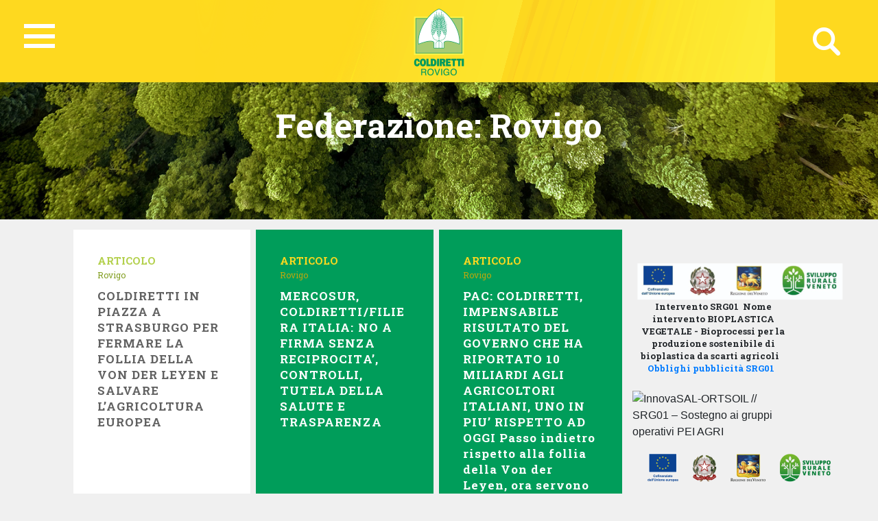

--- FILE ---
content_type: text/html; charset=UTF-8
request_url: https://rovigo.coldiretti.it/federazioni/rovigo/
body_size: 66561
content:
<!DOCTYPE HTML>
<html>
<head>
	    <title>Coldiretti - ROVIGO</title>
    <meta charset="utf-8">
    <meta name="description" content="Coltiviamo un grande amore. L&#039;Italia">
    <meta http-equiv="X-UA-Compatible" content="IE=edge">
    <meta name="viewport" content="width=device-width, initial-scale=1, shrink-to-fit=no">
			
	<!-- Global site tag (gtag.js) - Google Analytics -->
	<script async src="https://www.googletagmanager.com/gtag/js?id=UA-3864463-54"></script>
	<script>
	  window.dataLayer = window.dataLayer || [];
	  function gtag(){dataLayer.push(arguments);}
	  gtag('js', new Date());

	  gtag('config', 'UA-3864463-54');
	</script>

    <meta name='robots' content='index, follow, max-image-preview:large, max-snippet:-1, max-video-preview:-1' />

	<!-- This site is optimized with the Yoast SEO plugin v18.5 - https://yoast.com/wordpress/plugins/seo/ -->
	<link rel="canonical" href="https://rovigo.coldiretti.it/federazioni/rovigo/" />
	<link rel="next" href="https://rovigo.coldiretti.it/federazioni/rovigo/page/2/" />
	<meta property="og:locale" content="it_IT" />
	<meta property="og:type" content="article" />
	<meta property="og:title" content="Rovigo Archives - Veneto Coldiretti" />
	<meta property="og:url" content="https://rovigo.coldiretti.it/federazioni/rovigo/" />
	<meta property="og:site_name" content="Veneto Coldiretti" />
	<meta name="twitter:card" content="summary_large_image" />
	<script type="application/ld+json" class="yoast-schema-graph">{"@context":"https://schema.org","@graph":[{"@type":"WebSite","@id":"https://veneto.coldiretti.it/#website","url":"https://veneto.coldiretti.it/","name":"Veneto Coldiretti","description":"Coltiviamo un grande amore. L&#039;Italia","potentialAction":[{"@type":"SearchAction","target":{"@type":"EntryPoint","urlTemplate":"https://veneto.coldiretti.it/?s={search_term_string}"},"query-input":"required name=search_term_string"}],"inLanguage":"it-IT"},{"@type":"CollectionPage","@id":"https://rovigo.coldiretti.it/federazioni/rovigo/#webpage","url":"https://rovigo.coldiretti.it/federazioni/rovigo/","name":"Rovigo Archives - Veneto Coldiretti","isPartOf":{"@id":"https://veneto.coldiretti.it/#website"},"breadcrumb":{"@id":"https://rovigo.coldiretti.it/federazioni/rovigo/#breadcrumb"},"inLanguage":"it-IT","potentialAction":[{"@type":"ReadAction","target":["https://rovigo.coldiretti.it/federazioni/rovigo/"]}]},{"@type":"BreadcrumbList","@id":"https://rovigo.coldiretti.it/federazioni/rovigo/#breadcrumb","itemListElement":[{"@type":"ListItem","position":1,"name":"Home","item":"https://padova.coldiretti.it/"},{"@type":"ListItem","position":2,"name":"Rovigo"}]}]}</script>
	<!-- / Yoast SEO plugin. -->


<link rel='dns-prefetch' href='//s.w.org' />
<link rel="alternate" type="application/rss+xml" title="Feed Veneto Coldiretti &raquo; Rovigo Federazione" href="https://rovigo.coldiretti.it/federazioni/rovigo/feed/" />
<script type="text/javascript">
window._wpemojiSettings = {"baseUrl":"https:\/\/s.w.org\/images\/core\/emoji\/13.1.0\/72x72\/","ext":".png","svgUrl":"https:\/\/s.w.org\/images\/core\/emoji\/13.1.0\/svg\/","svgExt":".svg","source":{"concatemoji":"https:\/\/rovigo.coldiretti.it\/wp-includes\/js\/wp-emoji-release.min.js?ver=5.9.2"}};
/*! This file is auto-generated */
!function(e,a,t){var n,r,o,i=a.createElement("canvas"),p=i.getContext&&i.getContext("2d");function s(e,t){var a=String.fromCharCode;p.clearRect(0,0,i.width,i.height),p.fillText(a.apply(this,e),0,0);e=i.toDataURL();return p.clearRect(0,0,i.width,i.height),p.fillText(a.apply(this,t),0,0),e===i.toDataURL()}function c(e){var t=a.createElement("script");t.src=e,t.defer=t.type="text/javascript",a.getElementsByTagName("head")[0].appendChild(t)}for(o=Array("flag","emoji"),t.supports={everything:!0,everythingExceptFlag:!0},r=0;r<o.length;r++)t.supports[o[r]]=function(e){if(!p||!p.fillText)return!1;switch(p.textBaseline="top",p.font="600 32px Arial",e){case"flag":return s([127987,65039,8205,9895,65039],[127987,65039,8203,9895,65039])?!1:!s([55356,56826,55356,56819],[55356,56826,8203,55356,56819])&&!s([55356,57332,56128,56423,56128,56418,56128,56421,56128,56430,56128,56423,56128,56447],[55356,57332,8203,56128,56423,8203,56128,56418,8203,56128,56421,8203,56128,56430,8203,56128,56423,8203,56128,56447]);case"emoji":return!s([10084,65039,8205,55357,56613],[10084,65039,8203,55357,56613])}return!1}(o[r]),t.supports.everything=t.supports.everything&&t.supports[o[r]],"flag"!==o[r]&&(t.supports.everythingExceptFlag=t.supports.everythingExceptFlag&&t.supports[o[r]]);t.supports.everythingExceptFlag=t.supports.everythingExceptFlag&&!t.supports.flag,t.DOMReady=!1,t.readyCallback=function(){t.DOMReady=!0},t.supports.everything||(n=function(){t.readyCallback()},a.addEventListener?(a.addEventListener("DOMContentLoaded",n,!1),e.addEventListener("load",n,!1)):(e.attachEvent("onload",n),a.attachEvent("onreadystatechange",function(){"complete"===a.readyState&&t.readyCallback()})),(n=t.source||{}).concatemoji?c(n.concatemoji):n.wpemoji&&n.twemoji&&(c(n.twemoji),c(n.wpemoji)))}(window,document,window._wpemojiSettings);
</script>
<style type="text/css">
img.wp-smiley,
img.emoji {
	display: inline !important;
	border: none !important;
	box-shadow: none !important;
	height: 1em !important;
	width: 1em !important;
	margin: 0 0.07em !important;
	vertical-align: -0.1em !important;
	background: none !important;
	padding: 0 !important;
}
</style>
	<link rel='stylesheet' id='sbi_styles-css'  href='https://veneto.coldiretti.it/wp-content/plugins/instagram-feed/css/sbi-styles.min.css?ver=6.0.4' type='text/css' media='all' />
<link rel='stylesheet' id='wp-block-library-css'  href='https://rovigo.coldiretti.it/wp-includes/css/dist/block-library/style.min.css?ver=5.9.2' type='text/css' media='all' />
<style id='global-styles-inline-css' type='text/css'>
body{--wp--preset--color--black: #000000;--wp--preset--color--cyan-bluish-gray: #abb8c3;--wp--preset--color--white: #ffffff;--wp--preset--color--pale-pink: #f78da7;--wp--preset--color--vivid-red: #cf2e2e;--wp--preset--color--luminous-vivid-orange: #ff6900;--wp--preset--color--luminous-vivid-amber: #fcb900;--wp--preset--color--light-green-cyan: #7bdcb5;--wp--preset--color--vivid-green-cyan: #00d084;--wp--preset--color--pale-cyan-blue: #8ed1fc;--wp--preset--color--vivid-cyan-blue: #0693e3;--wp--preset--color--vivid-purple: #9b51e0;--wp--preset--gradient--vivid-cyan-blue-to-vivid-purple: linear-gradient(135deg,rgba(6,147,227,1) 0%,rgb(155,81,224) 100%);--wp--preset--gradient--light-green-cyan-to-vivid-green-cyan: linear-gradient(135deg,rgb(122,220,180) 0%,rgb(0,208,130) 100%);--wp--preset--gradient--luminous-vivid-amber-to-luminous-vivid-orange: linear-gradient(135deg,rgba(252,185,0,1) 0%,rgba(255,105,0,1) 100%);--wp--preset--gradient--luminous-vivid-orange-to-vivid-red: linear-gradient(135deg,rgba(255,105,0,1) 0%,rgb(207,46,46) 100%);--wp--preset--gradient--very-light-gray-to-cyan-bluish-gray: linear-gradient(135deg,rgb(238,238,238) 0%,rgb(169,184,195) 100%);--wp--preset--gradient--cool-to-warm-spectrum: linear-gradient(135deg,rgb(74,234,220) 0%,rgb(151,120,209) 20%,rgb(207,42,186) 40%,rgb(238,44,130) 60%,rgb(251,105,98) 80%,rgb(254,248,76) 100%);--wp--preset--gradient--blush-light-purple: linear-gradient(135deg,rgb(255,206,236) 0%,rgb(152,150,240) 100%);--wp--preset--gradient--blush-bordeaux: linear-gradient(135deg,rgb(254,205,165) 0%,rgb(254,45,45) 50%,rgb(107,0,62) 100%);--wp--preset--gradient--luminous-dusk: linear-gradient(135deg,rgb(255,203,112) 0%,rgb(199,81,192) 50%,rgb(65,88,208) 100%);--wp--preset--gradient--pale-ocean: linear-gradient(135deg,rgb(255,245,203) 0%,rgb(182,227,212) 50%,rgb(51,167,181) 100%);--wp--preset--gradient--electric-grass: linear-gradient(135deg,rgb(202,248,128) 0%,rgb(113,206,126) 100%);--wp--preset--gradient--midnight: linear-gradient(135deg,rgb(2,3,129) 0%,rgb(40,116,252) 100%);--wp--preset--duotone--dark-grayscale: url('#wp-duotone-dark-grayscale');--wp--preset--duotone--grayscale: url('#wp-duotone-grayscale');--wp--preset--duotone--purple-yellow: url('#wp-duotone-purple-yellow');--wp--preset--duotone--blue-red: url('#wp-duotone-blue-red');--wp--preset--duotone--midnight: url('#wp-duotone-midnight');--wp--preset--duotone--magenta-yellow: url('#wp-duotone-magenta-yellow');--wp--preset--duotone--purple-green: url('#wp-duotone-purple-green');--wp--preset--duotone--blue-orange: url('#wp-duotone-blue-orange');--wp--preset--font-size--small: 13px;--wp--preset--font-size--medium: 20px;--wp--preset--font-size--large: 36px;--wp--preset--font-size--x-large: 42px;}.has-black-color{color: var(--wp--preset--color--black) !important;}.has-cyan-bluish-gray-color{color: var(--wp--preset--color--cyan-bluish-gray) !important;}.has-white-color{color: var(--wp--preset--color--white) !important;}.has-pale-pink-color{color: var(--wp--preset--color--pale-pink) !important;}.has-vivid-red-color{color: var(--wp--preset--color--vivid-red) !important;}.has-luminous-vivid-orange-color{color: var(--wp--preset--color--luminous-vivid-orange) !important;}.has-luminous-vivid-amber-color{color: var(--wp--preset--color--luminous-vivid-amber) !important;}.has-light-green-cyan-color{color: var(--wp--preset--color--light-green-cyan) !important;}.has-vivid-green-cyan-color{color: var(--wp--preset--color--vivid-green-cyan) !important;}.has-pale-cyan-blue-color{color: var(--wp--preset--color--pale-cyan-blue) !important;}.has-vivid-cyan-blue-color{color: var(--wp--preset--color--vivid-cyan-blue) !important;}.has-vivid-purple-color{color: var(--wp--preset--color--vivid-purple) !important;}.has-black-background-color{background-color: var(--wp--preset--color--black) !important;}.has-cyan-bluish-gray-background-color{background-color: var(--wp--preset--color--cyan-bluish-gray) !important;}.has-white-background-color{background-color: var(--wp--preset--color--white) !important;}.has-pale-pink-background-color{background-color: var(--wp--preset--color--pale-pink) !important;}.has-vivid-red-background-color{background-color: var(--wp--preset--color--vivid-red) !important;}.has-luminous-vivid-orange-background-color{background-color: var(--wp--preset--color--luminous-vivid-orange) !important;}.has-luminous-vivid-amber-background-color{background-color: var(--wp--preset--color--luminous-vivid-amber) !important;}.has-light-green-cyan-background-color{background-color: var(--wp--preset--color--light-green-cyan) !important;}.has-vivid-green-cyan-background-color{background-color: var(--wp--preset--color--vivid-green-cyan) !important;}.has-pale-cyan-blue-background-color{background-color: var(--wp--preset--color--pale-cyan-blue) !important;}.has-vivid-cyan-blue-background-color{background-color: var(--wp--preset--color--vivid-cyan-blue) !important;}.has-vivid-purple-background-color{background-color: var(--wp--preset--color--vivid-purple) !important;}.has-black-border-color{border-color: var(--wp--preset--color--black) !important;}.has-cyan-bluish-gray-border-color{border-color: var(--wp--preset--color--cyan-bluish-gray) !important;}.has-white-border-color{border-color: var(--wp--preset--color--white) !important;}.has-pale-pink-border-color{border-color: var(--wp--preset--color--pale-pink) !important;}.has-vivid-red-border-color{border-color: var(--wp--preset--color--vivid-red) !important;}.has-luminous-vivid-orange-border-color{border-color: var(--wp--preset--color--luminous-vivid-orange) !important;}.has-luminous-vivid-amber-border-color{border-color: var(--wp--preset--color--luminous-vivid-amber) !important;}.has-light-green-cyan-border-color{border-color: var(--wp--preset--color--light-green-cyan) !important;}.has-vivid-green-cyan-border-color{border-color: var(--wp--preset--color--vivid-green-cyan) !important;}.has-pale-cyan-blue-border-color{border-color: var(--wp--preset--color--pale-cyan-blue) !important;}.has-vivid-cyan-blue-border-color{border-color: var(--wp--preset--color--vivid-cyan-blue) !important;}.has-vivid-purple-border-color{border-color: var(--wp--preset--color--vivid-purple) !important;}.has-vivid-cyan-blue-to-vivid-purple-gradient-background{background: var(--wp--preset--gradient--vivid-cyan-blue-to-vivid-purple) !important;}.has-light-green-cyan-to-vivid-green-cyan-gradient-background{background: var(--wp--preset--gradient--light-green-cyan-to-vivid-green-cyan) !important;}.has-luminous-vivid-amber-to-luminous-vivid-orange-gradient-background{background: var(--wp--preset--gradient--luminous-vivid-amber-to-luminous-vivid-orange) !important;}.has-luminous-vivid-orange-to-vivid-red-gradient-background{background: var(--wp--preset--gradient--luminous-vivid-orange-to-vivid-red) !important;}.has-very-light-gray-to-cyan-bluish-gray-gradient-background{background: var(--wp--preset--gradient--very-light-gray-to-cyan-bluish-gray) !important;}.has-cool-to-warm-spectrum-gradient-background{background: var(--wp--preset--gradient--cool-to-warm-spectrum) !important;}.has-blush-light-purple-gradient-background{background: var(--wp--preset--gradient--blush-light-purple) !important;}.has-blush-bordeaux-gradient-background{background: var(--wp--preset--gradient--blush-bordeaux) !important;}.has-luminous-dusk-gradient-background{background: var(--wp--preset--gradient--luminous-dusk) !important;}.has-pale-ocean-gradient-background{background: var(--wp--preset--gradient--pale-ocean) !important;}.has-electric-grass-gradient-background{background: var(--wp--preset--gradient--electric-grass) !important;}.has-midnight-gradient-background{background: var(--wp--preset--gradient--midnight) !important;}.has-small-font-size{font-size: var(--wp--preset--font-size--small) !important;}.has-medium-font-size{font-size: var(--wp--preset--font-size--medium) !important;}.has-large-font-size{font-size: var(--wp--preset--font-size--large) !important;}.has-x-large-font-size{font-size: var(--wp--preset--font-size--x-large) !important;}
</style>
<link rel='stylesheet' id='contact-form-7-css'  href='https://veneto.coldiretti.it/wp-content/plugins/contact-form-7/includes/css/styles.css?ver=5.5.6' type='text/css' media='all' />
<link rel='stylesheet' id='searchandfilter-css'  href='https://veneto.coldiretti.it/wp-content/plugins/search-filter/style.css?ver=1' type='text/css' media='all' />
<link rel='stylesheet' id='wpsl-styles-css'  href='https://veneto.coldiretti.it/wp-content/plugins/wp-store-locator/css/styles.min.css?ver=2.2.235' type='text/css' media='all' />
<link rel='stylesheet' id='bootstrap-css-css'  href='https://rovigo.coldiretti.it/wp-content/themes/regionali/assets/css/bootstrap.min.css?ver=5.9.2' type='text/css' media='all' />
<link rel='stylesheet' id='font-awesome-css'  href='https://rovigo.coldiretti.it/wp-content/themes/regionali/assets/css/all.css?ver=5.9.2' type='text/css' media='all' />
<link rel='stylesheet' id='ekko-lightbox-css'  href='https://rovigo.coldiretti.it/wp-content/themes/regionali/assets/css/ekko-lightbox.css?ver=5.9.2' type='text/css' media='all' />
<link rel='stylesheet' id='swiper-css'  href='https://rovigo.coldiretti.it/wp-content/themes/regionali/assets/css/swiper.min.css?ver=5.9.2' type='text/css' media='all' />
<link rel='stylesheet' id='main-css-css'  href='https://rovigo.coldiretti.it/wp-content/themes/regionali/assets/css/main.css?ver=5.9.2' type='text/css' media='all' />
<link rel='stylesheet' id='wp-social-sharing-css'  href='https://veneto.coldiretti.it/wp-content/plugins/wp-social-sharing/static/socialshare.css?ver=1.6' type='text/css' media='all' />
<link rel='stylesheet' id='weathericons-css'  href='https://rovigo.coldiretti.it/wp-content/plugins/weathersocio//weathericons/css/weather-icons.min.css?ver=2.0.8' type='text/css' media='all' />
<link rel='stylesheet' id='weatherwindicons-css'  href='https://rovigo.coldiretti.it/wp-content/plugins/weathersocio//weathericons/css/weather-icons-wind.min.css?ver=2.0.8' type='text/css' media='all' />
<link rel='stylesheet' id='select2-css'  href='https://rovigo.coldiretti.it/wp-content/plugins/weathersocio//assets/css/select2.min.css?ver=4.0.6' type='text/css' media='all' />
<link rel='stylesheet' id='weathersocio-css'  href='https://rovigo.coldiretti.it/wp-content/plugins/weathersocio//WeatherSocio.css?ver=1.0.0' type='text/css' media='all' />
<script type='text/javascript' src='https://rovigo.coldiretti.it/wp-includes/js/jquery/jquery.min.js?ver=3.6.0' id='jquery-core-js'></script>
<script type='text/javascript' src='https://rovigo.coldiretti.it/wp-includes/js/jquery/jquery-migrate.min.js?ver=3.3.2' id='jquery-migrate-js'></script>
<link rel="https://api.w.org/" href="https://rovigo.coldiretti.it/wp-json/" /><link rel="EditURI" type="application/rsd+xml" title="RSD" href="https://rovigo.coldiretti.it/xmlrpc.php?rsd" />
<link rel="wlwmanifest" type="application/wlwmanifest+xml" href="https://rovigo.coldiretti.it/wp-includes/wlwmanifest.xml" /> 
<meta name="generator" content="WordPress 5.9.2" />
			<script>
				var ajaxUrl = "https://rovigo.coldiretti.it/wp-admin/admin-ajax.php";
			</script>

					<style type="text/css" id="wp-custom-css">
			h1 {
    margin: 0;
    font: bold 49px 'Roboto Slab', serif;
    color: white;
}
.mainslider .box .title {
    color: #616161;
    font-size: 27px;
}		</style>
		</head>
<body id="myPage" data-spy="scroll" data-target=".navbar" data-offset="50">
<div class="container-fluid">
	<div id="header" class="p-0" style="margin-left: -15px;">
		<nav id="global-nav" class="nav">
			
			<div class="container text-center">
				
				<!-- Collapse button -->
				<button id="hamburger" type="button" class="hamburger is-closed" data-toggle="offcanvas">
					<span class="hamb-top"></span>
					<span class="hamb-middle"></span>
					<span class="hamb-bottom"></span>
				</button>
				
				<div id="wrapper" style="display: none;">
					<div class="federazione federazione-search-inline federazione_menu">
						<div class="federazione-inner">
							<div class="text">
								<span>Federazioni:</span><span style="font-weight: normal;">Seleziona la federazione Coldiretti a cui vuoi accedere</span>
							</div>
							<div class="select-wrap">
								<select name="prettyfied" class="prettyfied">
									<option value="" selected>Seleziona Regione...</option>
									<option data-icon="" data-html-text="Abruzzo" value="http://www.abruzzo.coldiretti.it">Abruzzo</option>
<option data-icon="" data-html-text="Basilicata" value="http://www.basilicata.coldiretti.it">Basilicata</option>
<option data-icon="" data-html-text="Calabria" value="http://www.calabria.coldiretti.it">Calabria</option>
<option data-icon="" data-html-text="Campania" value="http://www.campania.coldiretti.it">Campania</option>
<option data-icon="" data-html-text="Emilia romagna" value="http://www.emilia-romagna.coldiretti.it">Emilia romagna</option>
<option data-icon="" data-html-text="Friuli Venezia Giulia" value="http://www.friuliveneziagiulia.coldiretti.it">Friuli Venezia Giulia</option>
<option data-icon="" data-html-text="Lazio" value="https://lazio.coldiretti.it">Lazio</option>
<option data-icon="" data-html-text="Liguria" value="http://www.liguria.coldiretti.it">Liguria</option>
<option data-icon="" data-html-text="Lombardia" value="https://lombardia.coldiretti.it">Lombardia</option>
<option data-icon="" data-html-text="Marche" value="http://www.marche.coldiretti.it">Marche</option>
<option data-icon="" data-html-text="Molise" value="http://www.molise.coldiretti.it">Molise</option>
<option data-icon="" data-html-text="Piemonte" value="https://piemonte.coldiretti.it">Piemonte</option>
<option data-icon="" data-html-text="Puglia" value="https://puglia.coldiretti.it">Puglia</option>
<option data-icon="" data-html-text="Sardegna" value="http://www.sardegna.coldiretti.it">Sardegna</option>
<option data-icon="" data-html-text="Sicilia" value="http://www.sicilia.coldiretti.it">Sicilia</option>
<option data-icon="" data-html-text="Toscana" value="http://www.toscana.coldiretti.it">Toscana</option>
<option data-icon="" data-html-text="Trentino Alto Adige" value="http://www.coldirettitrentinoaltoadige.it/">Trentino Alto Adige</option>
<option data-icon="" data-html-text="Umbria" value="http://www.umbria.coldiretti.it">Umbria</option>
<option data-icon="" data-html-text="Valle d'Aosta" value="http://www.valledaosta.coldiretti.it">Valle d'Aosta</option>
<option data-icon="" data-html-text="Veneto" value="https://veneto.coldiretti.it">Veneto</option>
								  </select>

								  <select name="prettyfied2" class="prettyfied">
									<option value="" selected>Seleziona Provincia...</option>
									<option data-icon="" data-html-text="Alessandria" value="http://www.alessandria.coldiretti.it/">Alessandria</option>
<option data-icon="" data-html-text="Ancona" value="http://www.ancona.coldiretti.it/">Ancona</option>
<option data-icon="" data-html-text="Aosta" value="http://www.valledaosta.coldiretti.it/">Aosta</option>
<option data-icon="" data-html-text="Arezzo" value="http://www.arezzo.coldiretti.it/">Arezzo</option>
<option data-icon="" data-html-text="Ascoli Piceno" value="http://www.ascoli-piceno.coldiretti.it/">Ascoli Piceno</option>
<option data-icon="" data-html-text="Asti" value="http://www.asti.coldiretti.it/">Asti</option>
<option data-icon="" data-html-text="Avellino" value="http://www.avellino.coldiretti.it/">Avellino</option>
<option data-icon="" data-html-text="Bari" value="https://bari.coldiretti.it/">Bari</option>
<option data-icon="" data-html-text="Belluno" value="https://belluno.coldiretti.it/">Belluno</option>
<option data-icon="" data-html-text="Benevento" value="http://www.benevento.coldiretti.it/">Benevento</option>
<option data-icon="" data-html-text="Bergamo" value="https://bergamo.coldiretti.it/">Bergamo</option>
<option data-icon="" data-html-text="Bologna" value="http://www.bologna.coldiretti.it/">Bologna</option>
<option data-icon="" data-html-text="Bolzano" value="http://www.coldirettitrentinoaltoadige.it/">Bolzano</option>
<option data-icon="" data-html-text="Brescia" value="https://brescia.coldiretti.it/">Brescia</option>
<option data-icon="" data-html-text="Brindisi" value="https://brindisi.coldiretti.it/">Brindisi</option>
<option data-icon="" data-html-text="Cagliari" value="http://www.cagliari.coldiretti.it/">Cagliari</option>
<option data-icon="" data-html-text="Caltanissetta" value="http://www.caltanissetta.coldiretti.it/">Caltanissetta</option>
<option data-icon="" data-html-text="Campobasso" value="http://www.molise.coldiretti.it/">Campobasso</option>
<option data-icon="" data-html-text="Caserta" value="http://www.caserta.coldiretti.it/">Caserta</option>
<option data-icon="" data-html-text="Catania" value="http://www.catania.coldiretti.it/">Catania</option>
<option data-icon="" data-html-text="Catanzaro" value="http://www.catanzaro.coldiretti.it/">Catanzaro</option>
<option data-icon="" data-html-text="Como" value="https://como-lecco.coldiretti.it/">Como</option>
<option data-icon="" data-html-text="Cosenza" value="http://www.cosenza.coldiretti.it/">Cosenza</option>
<option data-icon="" data-html-text="Cremona" value="https://cremona.coldiretti.it/">Cremona</option>
<option data-icon="" data-html-text="Cuneo" value="http://www.cuneo.coldiretti.it/">Cuneo</option>
<option data-icon="" data-html-text="Enna" value="http://www.enna.coldiretti.it/">Enna</option>
<option data-icon="" data-html-text="Ferrara" value="http://www.ferrara.coldiretti.it/">Ferrara</option>
<option data-icon="" data-html-text="Firenze" value="http://www.firenze.coldiretti.it/">Firenze</option>
<option data-icon="" data-html-text="Foggia" value="https://foggia.coldiretti.it/">Foggia</option>
<option data-icon="" data-html-text="Forlì" value="http://www.forli-cesena.coldiretti.it/">Forlì</option>
<option data-icon="" data-html-text="Frosinone" value="https://frosinone.coldiretti.it/">Frosinone</option>
<option data-icon="" data-html-text="Genova" value="http://www.genova.coldiretti.it/">Genova</option>
<option data-icon="" data-html-text="Gorizia" value="http://www.gorizia.coldiretti.it/">Gorizia</option>
<option data-icon="" data-html-text="Grosseto" value="http://www.grosseto.coldiretti.it/">Grosseto</option>
<option data-icon="" data-html-text="Imperia" value="http://www.imperia.coldiretti.it/">Imperia</option>
<option data-icon="" data-html-text="Isernia" value="http://www.molise.coldiretti.it/">Isernia</option>
<option data-icon="" data-html-text="La Spezia" value="http://www.laspezia.coldiretti.it/">La Spezia</option>
<option data-icon="" data-html-text="L'Aquila" value="http://www.abruzzo.coldiretti.it/">L'Aquila</option>
<option data-icon="" data-html-text="Latina" value="https://latina.coldiretti.it/">Latina</option>
<option data-icon="" data-html-text="Lecce" value="https://lecce.coldiretti.it/">Lecce</option>
<option data-icon="" data-html-text="Livorno" value="http://www.livorno.coldiretti.it/">Livorno</option>
<option data-icon="" data-html-text="Lucca" value="http://www.lucca.coldiretti.it/">Lucca</option>
<option data-icon="" data-html-text="Macerata" value="http://www.macerata.coldiretti.it/">Macerata</option>
<option data-icon="" data-html-text="Mantova" value="https://mantova.coldiretti.it/">Mantova</option>
<option data-icon="" data-html-text="Massa Carrara" value="http://www.massacarrara.coldiretti.it/">Massa Carrara</option>
<option data-icon="" data-html-text="Matera" value="http://www.basilicata.coldiretti.it/">Matera</option>
<option data-icon="" data-html-text="Messina" value="http://www.messina.coldiretti.it/">Messina</option>
<option data-icon="" data-html-text="Milano" value="https://milano.coldiretti.it/">Milano</option>
<option data-icon="" data-html-text="Modena" value="http://www.modena.coldiretti.it/">Modena</option>
<option data-icon="" data-html-text="Napoli" value="http://www.napoli.coldiretti.it/">Napoli</option>
<option data-icon="" data-html-text="Novara" value="http://www.novara.coldiretti.it/">Novara</option>
<option data-icon="" data-html-text="Nuoro" value="http://www.nuoro.coldiretti.it/">Nuoro</option>
<option data-icon="" data-html-text="Oristano" value="http://www.oristano.coldiretti.it/">Oristano</option>
<option data-icon="" data-html-text="Padova" value="https://padova.coldiretti.it/">Padova</option>
<option data-icon="" data-html-text="Palermo" value="http://www.palermo.coldiretti.it/">Palermo</option>
<option data-icon="" data-html-text="Parma" value="http://www.parma.coldiretti.it/">Parma</option>
<option data-icon="" data-html-text="Pavia" value="http://www.pavia.coldiretti.it/">Pavia</option>
<option data-icon="" data-html-text="Perugia" value="http://www.perugia.coldiretti.it/">Perugia</option>
<option data-icon="" data-html-text="Pesaro" value="http://www.pesaro-urbino.coldiretti.it/">Pesaro</option>
<option data-icon="" data-html-text="Piacenza" value="http://www.piacenza.coldiretti.it/">Piacenza</option>
<option data-icon="" data-html-text="Pistoia" value="http://www.pistoia.coldiretti.it/">Pistoia</option>
<option data-icon="" data-html-text="Pordenone" value="http://www.pordenone.coldiretti.it/">Pordenone</option>
<option data-icon="" data-html-text="Ragusa" value="http://www.ragusa.coldiretti.it/">Ragusa</option>
<option data-icon="" data-html-text="Ravenna" value="http://www.ravenna.coldiretti.it/">Ravenna</option>
<option data-icon="" data-html-text="Reggio Calabria" value="http://www.reggiocalabria.coldiretti.it/">Reggio Calabria</option>
<option data-icon="" data-html-text="Reggio Emilia" value="http://www.reggio-emilia.coldiretti.it/">Reggio Emilia</option>
<option data-icon="" data-html-text="Rieti" value="https://rieti.coldiretti.it/">Rieti</option>
<option data-icon="" data-html-text="Rimini" value="http://www.rimini.coldiretti.it/">Rimini</option>
<option data-icon="" data-html-text="Roma" value="https://roma.coldiretti.it/">Roma</option>
<option data-icon="" data-html-text="Rovigo" value="https://rovigo.coldiretti.it/">Rovigo</option>
<option data-icon="" data-html-text="Salerno" value="http://www.salerno.coldiretti.it/">Salerno</option>
<option data-icon="" data-html-text="Sassari" value="http://www.sardegna.coldiretti.it/">Sassari</option>
<option data-icon="" data-html-text="Savona" value="http://www.savona.coldiretti.it/">Savona</option>
<option data-icon="" data-html-text="Siena" value="http://www.siena.coldiretti.it/">Siena</option>
<option data-icon="" data-html-text="Siracusa" value="http://www.siracusa.coldiretti.it/">Siracusa</option>
<option data-icon="" data-html-text="Sondrio" value="https://sondrio.coldiretti.it/">Sondrio</option>
<option data-icon="" data-html-text="Taranto" value="https://taranto.coldiretti.it/">Taranto</option>
<option data-icon="" data-html-text="Teramo" value="http://www.abruzzo.coldiretti.it/">Teramo</option>
<option data-icon="" data-html-text="Terni" value="http://www.terni.coldiretti.it/">Terni</option>
<option data-icon="" data-html-text="Torino" value="http://www.torino.coldiretti.it/">Torino</option>
<option data-icon="" data-html-text="Trapani" value="http://www.trapani.coldiretti.it/">Trapani</option>
<option data-icon="" data-html-text="Trento" value="http://www.coldirettitrentinoaltoadige.it/">Trento</option>
<option data-icon="" data-html-text="Treviso" value="https://treviso.coldiretti.it/">Treviso</option>
<option data-icon="" data-html-text="Trieste" value="http://www.trieste.coldiretti.it/">Trieste</option>
<option data-icon="" data-html-text="Udine" value="http://www.udine.coldiretti.it/">Udine</option>
<option data-icon="" data-html-text="Varese" value="https://varese.coldiretti.it/">Varese</option>
<option data-icon="" data-html-text="Venezia" value="https://venezia.coldiretti.it/">Venezia</option>
<option data-icon="" data-html-text="Vercelli" value="http://www.vercelli-biella.coldiretti.it/">Vercelli</option>
<option data-icon="" data-html-text="Verona" value="https://verona.coldiretti.it/">Verona</option>
<option data-icon="" data-html-text="Vicenza" value="https://vicenza.coldiretti.it/">Vicenza</option>
<option data-icon="" data-html-text="Viterbo" value="https://viterbo.coldiretti.it/">Viterbo</option>
								</select>
										
							</div>
						</div>
					</div>
				
					<ul class="menu">
						<div style='float: left;' class="col-md-6 col-xl-3 sub-menu my-xl-5 mt-5 mb-4">
                                <h6 class="sub-title text-uppercase font-weight-bold white-text">Rovigo</h6>
                                <ul class="caret-style pl-0">

<li class=""><i class="fas fa-angle-right"></i> <a class="menu-item mb-0"  href="https://rovigo.coldiretti.it/chi-siamo/">Chi siamo</a></li>
<li class=""><i class="fas fa-angle-right"></i> <a class="menu-item mb-0"  href="https://rovigo.coldiretti.it/cariche-istituzionali/">Cariche istituzionali</a></li>
<li class=""><i class="fas fa-angle-right"></i> <a class="menu-item mb-0"  href="https://rovigo.coldiretti.it/le-nostre-sedi/">Le nostre sedi</a></li>
<li class=""><i class="fas fa-angle-right"></i> <a class="menu-item mb-0"  href="https://rovigo.coldiretti.it/campagna-amica-mercati-a-rovigo/">Campagna Amica – Mercati a Rovigo</a></li>
<li class=""><i class="fas fa-angle-right"></i> <a class="menu-item mb-0"  href="https://rovigo.coldiretti.it/contattaci/">Contattaci</a></li>
<li class=""><i class="fas fa-angle-right"></i> <a class="menu-item mb-0"  href="https://rovigo.coldiretti.it/category/news/">News</a></li>
<li class=""><i class="fas fa-angle-right"></i> <a class="menu-item mb-0"  href="https://rovigo.coldiretti.it/archivio-della-comunicazione/">Archivio della comunicazione</a></li>
<li class=""><i class="fas fa-angle-right"></i> <a class="menu-item mb-0"  href="https://rovigo.coldiretti.it/newsletter-rovigo/">Newsletter Rovigo</a></li>
<li class=""><i class="fas fa-angle-right"></i> <a class="menu-item mb-0"  href="https://rovigo.coldiretti.it/terra-polesana/">Terra Polesana</a></li>
<li class=""><i class="fas fa-angle-right"></i> <a class="menu-item mb-0"  href="https://rovigo.coldiretti.it/eventi-rovigo/">Eventi</a></li>
<li class=""><i class="fas fa-angle-right"></i> <a class="menu-item mb-0"  href="https://rovigo.coldiretti.it/terranostra-gli-agriturismi/">Terranostra- gli agriturismi</a></li>
<li class=""><i class="fas fa-angle-right"></i> <a class="menu-item mb-0"  href="https://rovigo.coldiretti.it/epaca-rovigo/">Epaca Rovigo</a></li>

</ul>
                            </div>
<div style='float: left;' class="col-md-6 col-xl-3 sub-menu my-xl-5 mt-5 mb-4">
                                <h6 class="sub-title text-uppercase font-weight-bold white-text">Le attività</h6>
                                <ul class="caret-style pl-0">

<li class=""><i class="fas fa-angle-right"></i> <a class="menu-item mb-0"  href="https://formazionecoldirettiveneto.simpledo.it/Corsi/FormazioneCorsi?s=&p=Rovigo&d=">Portale Coldiretti Rovigo Formazione</a></li>
<li class=""><i class="fas fa-angle-right"></i> <a class="menu-item mb-0"  href="https://coldiretti.dyndevicelcms.com/it/">Portale Coldiretti Veneto e-Learning</a></li>
<li class=""><i class="fas fa-angle-right"></i> <a class="menu-item mb-0"  href="https://rovigo.coldiretti.it/category/progetti/">Progetti</a></li>
<li class=""><i class="fas fa-angle-right"></i> <a class="menu-item mb-0"  href="https://rovigo.coldiretti.it/category/formazione/">Formazione</a></li>

</ul>
                            </div>
<div style='float: left;' class="col-md-6 col-xl-3 sub-menu my-xl-5 mt-5 mb-4">
                                <h6 class="sub-title text-uppercase font-weight-bold white-text">Struttura Coldiretti</h6>
                                <ul class="caret-style pl-0">

<li class=""><i class="fas fa-angle-right"></i> <a class="menu-item mb-0"  target='_blank'  href="http://giovanimpresa.coldiretti.it/">Giovani Impresa</a></li>
<li class=""><i class="fas fa-angle-right"></i> <a class="menu-item mb-0"  target='_blank'  href="https://www.coldiretti.it/servizio/federpensionati-coldiretti">Federpensionati</a></li>
<li class=""><i class="fas fa-angle-right"></i> <a class="menu-item mb-0"  target='_blank'  href="http://www.donneimpresa.coldiretti.it/">Donne Impresa</a></li>
<li class=""><i class="fas fa-angle-right"></i> <a class="menu-item mb-0"  target='_blank'  href="http://www.cafcoldiretti.it/">CAF</a></li>
<li class=""><i class="fas fa-angle-right"></i> <a class="menu-item mb-0"  target='_blank'  href="http://www.caa.coldiretti.it/">CAA</a></li>
<li class=""><i class="fas fa-angle-right"></i> <a class="menu-item mb-0"  target='_blank'  href="http://www.epaca.it/">EPACA</a></li>
<li class=""><i class="fas fa-angle-right"></i> <a class="menu-item mb-0"  target='_blank'  href="https://www.campagnamica.it/la-nostra-rete/gli-agriturismi/">Terranostra</a></li>
<li class=""><i class="fas fa-angle-right"></i> <a class="menu-item mb-0"  target='_blank'  href="http://www.uecoop.org/">UE Coop</a></li>

</ul>
                            </div>
<div style='float: left;' class="col-md-6 col-xl-3 sub-menu my-xl-5 mt-5 mb-4">
                                <h6 class="sub-title text-uppercase font-weight-bold white-text">WWW</h6>
                                <ul class="caret-style pl-0">

<li class=""><i class="fas fa-angle-right"></i> <a class="menu-item mb-0"  target='_blank'  href="https://www.coldiretti.it/">Coldiretti</a></li>
<li class=""><i class="fas fa-angle-right"></i> <a class="menu-item mb-0"  target='_blank'  href="https://www.campagnamica.it/">Campagna Amica</a></li>
<li class=""><i class="fas fa-angle-right"></i> <a class="menu-item mb-0"  target='_blank'  href="https://www.ilpuntocoldiretti.it/">Il punto Coldiretti</a></li>
<li class=""><i class="fas fa-angle-right"></i> <a class="menu-item mb-0"  target='_blank'  href="https://www.agricorporatefinance.it">AgriCorporateFinance</a></li>

</ul>
                            </div>
					</ul>
					
				</div>
				
				<a href="https://rovigo.coldiretti.it">
					<img id="logo" src="https://veneto.coldiretti.it/wp-content/themes/regionali/assets/img/logo-rovigo.png">			
				</a>
				<a href="javascript:;" onclick="showhideSearch();" class="search-toggle"></a>
				
			</div>
			<div id="search_form" class="search-wrap vcenter-wrap" style="display:  none">
				<div class="centercol">
					<form role="search" method="get" id="searchform" class="searchform" action="https://rovigo.coldiretti.it">
						<div>
							<input id="search-string-std" type="text" name="s" placeholder="Cosa stai cercando?">
							<input type="submit" id="searchsubmit" value="Cerca" />
						</div>
					</form>
				</div>

			</div>
		</nav>
		
	</div>
<div class="row">
	<div class="col-sm-12" style="background-image: url('https://veneto.coldiretti.it/wp-content/themes/regionali/assets/img/placeholder-visual.jpg'); background-size: cover; width: 100%; height: 250px; margin-top: -50px;">
		<h1 style="position: relative; bottom: -80px;" class="text-center">Federazione: <span>Rovigo</span></h1>
	</div>
</div>		
	
<div class="row">
	<div class="col-sm-1"></div>
	<div class="col-sm-10">
		<div class="row" style="margin-top: 15px">
			<div class="col-sm-9">
									
					<div>
					
												<div class="row mb-2">
														<div class="col-md-4 pl-0 pr-2">
								<div class="px-0" style="height: 100%">
									<div class="box">
										<div class="box-inner " style="">     
											<div class="type">ARTICOLO</div>    
											<div class="area">	
																							</div>    
											<div class="area">	
												 <a style="font-weight: 100;font-size: 12px;" href="/federazioni/rovigo">Rovigo</a>											</div> 
											<a href="https://rovigo.coldiretti.it/news/coldiretti-in-piazza-a-strasburgo-per-fermare-la-follia-della-von-der-leyen-e-salvare-lagricoltura-europea/" class="box-title">
												<div class="title" style="overflow-wrap: break-word;">
													COLDIRETTI IN PIAZZA A STRASBURGO PER FERMARE LA FOLLIA DELLA VON DER LEYEN E SALVARE L’AGRICOLTURA EUROPEA												</div>
											</a>    
											<div class="cta-wrap">
												<a href="https://rovigo.coldiretti.it/news/coldiretti-in-piazza-a-strasburgo-per-fermare-la-follia-della-von-der-leyen-e-salvare-lagricoltura-europea/" class="cta">
													Leggi tutto
												</a>
											</div>
										</div>
									</div>
								</div>
							</div>
													<div class="col-md-4 pl-0 pr-2">
								<div class="px-0" style="height: 100%">
									<div class="box skin-green">
										<div class="box-inner " style="">     
											<div class="type">ARTICOLO</div>    
											<div class="area">	
																							</div>    
											<div class="area">	
												 <a style="font-weight: 100;font-size: 12px;" href="/federazioni/rovigo">Rovigo</a>											</div> 
											<a href="https://rovigo.coldiretti.it/news/mercosur-coldiretti-filiera-italia-no-a-firma-senza-reciprocita-controlli-tutela-della-salute-e-trasparenza/" class="box-title">
												<div class="title" style="overflow-wrap: break-word;">
													MERCOSUR, COLDIRETTI/FILIERA ITALIA: NO A FIRMA SENZA RECIPROCITA’, CONTROLLI, TUTELA DELLA SALUTE E TRASPARENZA												</div>
											</a>    
											<div class="cta-wrap">
												<a href="https://rovigo.coldiretti.it/news/mercosur-coldiretti-filiera-italia-no-a-firma-senza-reciprocita-controlli-tutela-della-salute-e-trasparenza/" class="cta">
													Leggi tutto
												</a>
											</div>
										</div>
									</div>
								</div>
							</div>
													<div class="col-md-4 pl-0 pr-0">
								<div class="px-0" style="height: 100%">
									<div class="box skin-green">
										<div class="box-inner " style="">     
											<div class="type">ARTICOLO</div>    
											<div class="area">	
																							</div>    
											<div class="area">	
												 <a style="font-weight: 100;font-size: 12px;" href="/federazioni/rovigo">Rovigo</a>											</div> 
											<a href="https://rovigo.coldiretti.it/news/pac-coldiretti-impensabile-risultato-del-governo-che-ha-riportato-10-miliardi-agli-agricoltori-italiani-uno-in-piu-rispetto-ad-oggi-passo-indietro-rispetto-alla-follia-della-von-der-leyen/" class="box-title">
												<div class="title" style="overflow-wrap: break-word;">
													PAC: COLDIRETTI, IMPENSABILE RISULTATO DEL GOVERNO CHE HA RIPORTATO 10 MILIARDI AGLI AGRICOLTORI ITALIANI, UNO IN PIU’ RISPETTO AD OGGI Passo indietro rispetto alla follia della Von der Leyen, ora servono certezze normative e garanzie operative												</div>
											</a>    
											<div class="cta-wrap">
												<a href="https://rovigo.coldiretti.it/news/pac-coldiretti-impensabile-risultato-del-governo-che-ha-riportato-10-miliardi-agli-agricoltori-italiani-uno-in-piu-rispetto-ad-oggi-passo-indietro-rispetto-alla-follia-della-von-der-leyen/" class="cta">
													Leggi tutto
												</a>
											</div>
										</div>
									</div>
								</div>
							</div>
													</div>
														<div class="row mb-2">
														<div class="col-md-4 pl-0 pr-2">
								<div class="px-0" style="height: 100%">
									<div class="box skin-green">
										<div class="box-inner " style="">     
											<div class="type">ARTICOLO</div>    
											<div class="area">	
																							</div>    
											<div class="area">	
												 <a style="font-weight: 100;font-size: 12px;" href="/federazioni/rovigo">Rovigo</a>											</div> 
											<a href="https://rovigo.coldiretti.it/news/manovra-coldiretti-stabilizzazione-lavoro-occasionale-importante-per-aziende-e-cittadini/" class="box-title">
												<div class="title" style="overflow-wrap: break-word;">
													MANOVRA: COLDIRETTI, STABILIZZAZIONE LAVORO OCCASIONALE IMPORTANTE PER AZIENDE E CITTADINI												</div>
											</a>    
											<div class="cta-wrap">
												<a href="https://rovigo.coldiretti.it/news/manovra-coldiretti-stabilizzazione-lavoro-occasionale-importante-per-aziende-e-cittadini/" class="cta">
													Leggi tutto
												</a>
											</div>
										</div>
									</div>
								</div>
							</div>
													<div class="col-md-4 pl-0 pr-2">
								<div class="px-0" style="height: 100%">
									<div class="box">
										<div class="box-inner " style="">     
											<div class="type">ARTICOLO</div>    
											<div class="area">	
																							</div>    
											<div class="area">	
												 <a style="font-weight: 100;font-size: 12px;" href="/federazioni/rovigo">Rovigo</a>											</div> 
											<a href="https://rovigo.coldiretti.it/news/coldiretti-veneto-incontra-lassessore-regionale-dario-bond-confronto-e-visione-per-il-futuro-del-territorio-con-lo-sguardo-alleuropa-2/" class="box-title">
												<div class="title" style="overflow-wrap: break-word;">
													COLDIRETTI VENETO INCONTRA L’ASSESSORE REGIONALE DARIO BOND. CONFRONTO E VISIONE PER IL FUTURO DEL TERRITORIO, CON LO SGUARDO ALL’EUROPA												</div>
											</a>    
											<div class="cta-wrap">
												<a href="https://rovigo.coldiretti.it/news/coldiretti-veneto-incontra-lassessore-regionale-dario-bond-confronto-e-visione-per-il-futuro-del-territorio-con-lo-sguardo-alleuropa-2/" class="cta">
													Leggi tutto
												</a>
											</div>
										</div>
									</div>
								</div>
							</div>
													<div class="col-md-4 pl-0 pr-0">
								<div class="px-0" style="height: 100%">
									<div class="box">
										<div class="box-inner " style="">     
											<div class="type">ARTICOLO</div>    
											<div class="area">	
																							</div>    
											<div class="area">	
												 <a style="font-weight: 100;font-size: 12px;" href="/federazioni/rovigo">Rovigo</a>											</div> 
											<a href="https://rovigo.coldiretti.it/news/natale-per-il-sesto-anno-la-statuina-del-presepe-2025-rappresenta-i-temi-dellintegrazione-e-della-sicurezza-sul-lavoro/" class="box-title">
												<div class="title" style="overflow-wrap: break-word;">
													NATALE: PER IL SESTO ANNO LA STATUINA DEL PRESEPE 2025 RAPPRESENTA I TEMI DELL’INTEGRAZIONE E DELLA SICUREZZA SUL LAVORO												</div>
											</a>    
											<div class="cta-wrap">
												<a href="https://rovigo.coldiretti.it/news/natale-per-il-sesto-anno-la-statuina-del-presepe-2025-rappresenta-i-temi-dellintegrazione-e-della-sicurezza-sul-lavoro/" class="cta">
													Leggi tutto
												</a>
											</div>
										</div>
									</div>
								</div>
							</div>
													</div>
														<div class="row mb-2">
														<div class="col-md-4 pl-0 pr-2">
								<div class="px-0" style="height: 100%">
									<div class="box">
										<div class="box-inner " style="">     
											<div class="type">ARTICOLO</div>    
											<div class="area">	
																							</div>    
											<div class="area">	
												 <a style="font-weight: 100;font-size: 12px;" href="/federazioni/rovigo">Rovigo</a>											</div> 
											<a href="https://rovigo.coldiretti.it/news/ue-coldiretti-via-i-tecnocratpdalleuropa-salvan-coldiretti-veneto-no-ad-un-europa-che-annulla-lagricoltura-e-la-sovranita-alimentare/" class="box-title">
												<div class="title" style="overflow-wrap: break-word;">
													UE: COLDIRETTI, VIA I TECNOCRATPDALL’EUROPA SALVAN (COLDIRETTI VENETO): “NO AD UN&#8217; EUROPA CHE ANNULLA L’AGRICOLTURA E LA SOVRANITÀ ALIMENTARE”												</div>
											</a>    
											<div class="cta-wrap">
												<a href="https://rovigo.coldiretti.it/news/ue-coldiretti-via-i-tecnocratpdalleuropa-salvan-coldiretti-veneto-no-ad-un-europa-che-annulla-lagricoltura-e-la-sovranita-alimentare/" class="cta">
													Leggi tutto
												</a>
											</div>
										</div>
									</div>
								</div>
							</div>
													<div class="col-md-4 pl-0 pr-2">
								<div class="px-0" style="height: 100%">
									<div class="box">
										<div class="box-inner " style="">     
											<div class="type">ARTICOLO</div>    
											<div class="area">	
																							</div>    
											<div class="area">	
												 <a style="font-weight: 100;font-size: 12px;" href="/federazioni/rovigo">Rovigo</a>											</div> 
											<a href="https://rovigo.coldiretti.it/news/mercosur-coldiretti-filiera-italia-rinvio-firma-e-vittoria-agricoltori-2/" class="box-title">
												<div class="title" style="overflow-wrap: break-word;">
													MERCOSUR: COLDIRETTI/FILIERA ITALIA, RINVIO FIRMA È VITTORIA AGRICOLTORI												</div>
											</a>    
											<div class="cta-wrap">
												<a href="https://rovigo.coldiretti.it/news/mercosur-coldiretti-filiera-italia-rinvio-firma-e-vittoria-agricoltori-2/" class="cta">
													Leggi tutto
												</a>
											</div>
										</div>
									</div>
								</div>
							</div>
													<div class="col-md-4 pl-0 pr-0">
								<div class="px-0" style="height: 100%">
									<div class="box">
										<div class="box-inner " style="">     
											<div class="type">ARTICOLO</div>    
											<div class="area">	
																							</div>    
											<div class="area">	
												 <a style="font-weight: 100;font-size: 12px;" href="/federazioni/rovigo">Rovigo</a>											</div> 
											<a href="https://rovigo.coldiretti.it/news/100549/" class="box-title">
												<div class="title" style="overflow-wrap: break-word;">
																									</div>
											</a>    
											<div class="cta-wrap">
												<a href="https://rovigo.coldiretti.it/news/100549/" class="cta">
													Leggi tutto
												</a>
											</div>
										</div>
									</div>
								</div>
							</div>
													</div>
														<div class="row mb-2">
														<div class="col-md-4 pl-0 pr-2">
								<div class="px-0" style="height: 100%">
									<div class="box">
										<div class="box-inner " style="">     
											<div class="type">ARTICOLO</div>    
											<div class="area">	
																							</div>    
											<div class="area">	
												 <a style="font-weight: 100;font-size: 12px;" href="/federazioni/rovigo">Rovigo</a>											</div> 
											<a href="https://rovigo.coldiretti.it/news/giovani-in-prima-fila-a-bruxelles-coldiretti-veneto-domani-in-mobilitazione-centinaia-gli-under-30-in-corteo-anche-dal-polesine/" class="box-title">
												<div class="title" style="overflow-wrap: break-word;">
													GIOVANI IN PRIMA FILA A BRUXELLES: COLDIRETTI VENETO, DOMANI IN MOBILITAZIONE, CENTINAIA GLI UNDER 30 IN CORTEO, ANCHE DAL POLESINE												</div>
											</a>    
											<div class="cta-wrap">
												<a href="https://rovigo.coldiretti.it/news/giovani-in-prima-fila-a-bruxelles-coldiretti-veneto-domani-in-mobilitazione-centinaia-gli-under-30-in-corteo-anche-dal-polesine/" class="cta">
													Leggi tutto
												</a>
											</div>
										</div>
									</div>
								</div>
							</div>
													<div class="col-md-4 pl-0 pr-2">
								<div class="px-0" style="height: 100%">
									<div class="box">
										<div class="box-inner " style="">     
											<div class="type">ARTICOLO</div>    
											<div class="area">	
																							</div>    
											<div class="area">	
												 <a style="font-weight: 100;font-size: 12px;" href="/federazioni/rovigo">Rovigo</a>											</div> 
											<a href="https://rovigo.coldiretti.it/news/oscar-green-veneto-2025-premiati-i-guardiani-del-futuro-che-trasformano-il-lavoro-della-terra-in-visione-imprenditoriale/" class="box-title">
												<div class="title" style="overflow-wrap: break-word;">
													OSCAR GREEN VENETO 2025: PREMIATI I GUARDIANI DEL FUTURO CHE TRASFORMANO IL LAVORO DELLA TERRA IN VISIONE IMPRENDITORIALE												</div>
											</a>    
											<div class="cta-wrap">
												<a href="https://rovigo.coldiretti.it/news/oscar-green-veneto-2025-premiati-i-guardiani-del-futuro-che-trasformano-il-lavoro-della-terra-in-visione-imprenditoriale/" class="cta">
													Leggi tutto
												</a>
											</div>
										</div>
									</div>
								</div>
							</div>
													<div class="col-md-4 pl-0 pr-0">
								<div class="px-0" style="height: 100%">
									<div class="box">
										<div class="box-inner " style="">     
											<div class="type">ARTICOLO</div>    
											<div class="area">	
																							</div>    
											<div class="area">	
												 <a style="font-weight: 100;font-size: 12px;" href="/federazioni/rovigo">Rovigo</a>											</div> 
											<a href="https://rovigo.coldiretti.it/news/75a-giornata-provinciale-del-ringraziamento-a-castelmassa/" class="box-title">
												<div class="title" style="overflow-wrap: break-word;">
													75A GIORNATA PROVINCIALE DEL RINGRAZIAMENTO A CASTELMASSA												</div>
											</a>    
											<div class="cta-wrap">
												<a href="https://rovigo.coldiretti.it/news/75a-giornata-provinciale-del-ringraziamento-a-castelmassa/" class="cta">
													Leggi tutto
												</a>
											</div>
										</div>
									</div>
								</div>
							</div>
													</div>
														<div class="row mb-2">
														<div class="col-md-4 pl-0 pr-2">
								<div class="px-0" style="height: 100%">
									<div class="box">
										<div class="box-inner " style="">     
											<div class="type">ARTICOLO</div>    
											<div class="area">	
																							</div>    
											<div class="area">	
												 <a style="font-weight: 100;font-size: 12px;" href="/federazioni/rovigo">Rovigo</a>											</div> 
											<a href="https://rovigo.coldiretti.it/news/75a-giornata-provinciale-del-ringraziamento-domenica-30-novembre-2025-a-castelmassa-le-celebrazioni-organizzate-da-coldiretti-rovigo-2/" class="box-title">
												<div class="title" style="overflow-wrap: break-word;">
													75A GIORNATA PROVINCIALE DEL RINGRAZIAMENTO Domenica 30 novembre 2025 a Castelmassa  le celebrazioni organizzate da Coldiretti Rovigo.												</div>
											</a>    
											<div class="cta-wrap">
												<a href="https://rovigo.coldiretti.it/news/75a-giornata-provinciale-del-ringraziamento-domenica-30-novembre-2025-a-castelmassa-le-celebrazioni-organizzate-da-coldiretti-rovigo-2/" class="cta">
													Leggi tutto
												</a>
											</div>
										</div>
									</div>
								</div>
							</div>
													<div class="col-md-4 pl-0 pr-2">
								<div class="px-0" style="height: 100%">
									<div class="box">
										<div class="box-inner " style="">     
											<div class="type">ARTICOLO</div>    
											<div class="area">	
																							</div>    
											<div class="area">	
												 <a style="font-weight: 100;font-size: 12px;" href="/federazioni/rovigo">Rovigo</a>											</div> 
											<a href="https://rovigo.coldiretti.it/news/ddl-agroalimentare-coldiretti-passo-storico-per-difendere-filiera-da-707-mld-salvan-veneto-leader-in-italia-con-5-mld-di-dop-economy/" class="box-title">
												<div class="title" style="overflow-wrap: break-word;">
													DDL AGROALIMENTARE: COLDIRETTI, PASSO STORICO PER DIFENDERE FILIERA DA 707 MLD SALVAN: &#8220;VENETO LEADER IN ITALIA CON 5 MLD DI DOP ECONOMY&#8221;												</div>
											</a>    
											<div class="cta-wrap">
												<a href="https://rovigo.coldiretti.it/news/ddl-agroalimentare-coldiretti-passo-storico-per-difendere-filiera-da-707-mld-salvan-veneto-leader-in-italia-con-5-mld-di-dop-economy/" class="cta">
													Leggi tutto
												</a>
											</div>
										</div>
									</div>
								</div>
							</div>
													<div class="col-md-4 pl-0 pr-0">
								<div class="px-0" style="height: 100%">
									<div class="box">
										<div class="box-inner " style="">     
											<div class="type">ARTICOLO</div>    
											<div class="area">	
																							</div>    
											<div class="area">	
												 <a style="font-weight: 100;font-size: 12px;" href="/federazioni/rovigo">Rovigo</a>											</div> 
											<a href="https://rovigo.coldiretti.it/news/incontro-la-centralita-dellagricoltura-polesana/" class="box-title">
												<div class="title" style="overflow-wrap: break-word;">
													INCONTRO “LA CENTRALITÀ DELL’AGRICOLTURA POLESANA”												</div>
											</a>    
											<div class="cta-wrap">
												<a href="https://rovigo.coldiretti.it/news/incontro-la-centralita-dellagricoltura-polesana/" class="cta">
													Leggi tutto
												</a>
											</div>
										</div>
									</div>
								</div>
							</div>
													</div>
							<nav class='custom-pagination text-center'><span aria-current="page" class="page-numbers current">1</span>
<a class="page-numbers" href="https://rovigo.coldiretti.it/federazioni/rovigo/?currpage=2">2</a>
<a class="page-numbers" href="https://rovigo.coldiretti.it/federazioni/rovigo/?currpage=3">3</a>
<span class="page-numbers dots">&hellip;</span>
<a class="page-numbers" href="https://rovigo.coldiretti.it/federazioni/rovigo/?currpage=98">98</a>
<a class="next page-numbers" href="https://rovigo.coldiretti.it/federazioni/rovigo/?currpage=2">&raquo;</a></nav>					
					</div>
					
								</div>
			<div class="col-sm-3">
									
			<div class="col-md-12 pb-2 pl-0 pr-0 pt-0">
									<img class="card-img-top locandina-home" src="" alt="">
					   
								<p class="text-center" style="font: bold 13px 'Roboto Slab', serif; padding: 7px 7px 0px 7px;">&nbsp;

<img class="alignnone size-medium wp-image-98994" src="https://veneto.coldiretti.it/wp-content/uploads/2025/10/Loghi-regione-300x54.png" alt="" width="300" height="54" />

<strong>Intervento SRG01  </strong><strong>Nome intervento BIOPLASTICA VEGETALE - Bioprocessi per la produzione sostenibile di bioplastica da scarti agricoli   </strong>

<a href="https://veneto.coldiretti.it/wp-content/uploads/2025/10/Obblighi-pubblicita-SRG01_BIOPLASTICA-vegetale.pdf"><span data-teams="true"><strong>Obblighi pubblicità SR</strong><strong>G01</strong></span></a>

&nbsp;</p>
							</div>

			
			<div class="col-md-12 pb-2 pl-0 pr-0 pt-0">
									<img class="card-img-top locandina-home" src="" alt="InnovaSAL-ORTSOIL // SRG01 &#8211; Sostegno ai gruppi operativi PEI AGRI">
					   
								<p class="text-center" style="font: bold 13px 'Roboto Slab', serif; padding: 7px 7px 0px 7px;"><img class="alignnone size-medium wp-image-98976" src="https://veneto.coldiretti.it/wp-content/uploads/2025/10/striscia-4-loghi-300x67.png" alt="" width="300" height="67" />

&nbsp;

<strong>Codice Intervento </strong>SRG01

<strong>Nome Intervento </strong>SRG01 - Sostegno ai gruppi operativi PEI AGRI - Fase di attuazione dei GO

<a href="https://veneto.coldiretti.it/wp-content/uploads/2025/10/Obblighi-pubblicita-SRG01_DGR-1597_2023.pdf">Obblighi pubblicità SRG01_DGR 1597_2023</a>

&nbsp;

&nbsp;

&nbsp;</p>
							</div>

			
			<div class="col-md-12 pb-2 pl-0 pr-0 pt-0">
									<img class="card-img-top locandina-home" src="" alt="">
					   
								<p class="text-center" style="font: bold 13px 'Roboto Slab', serif; padding: 7px 7px 0px 7px;">‎ ‎ ‎ ‎ ‎ ‎ ‎ ‎ ‎ ‎

&nbsp;

&nbsp;

&nbsp;

&nbsp;

&nbsp;

&nbsp;

<strong> </strong></p>
							</div>

			
			<div class="col-md-12 pb-2 pl-0 pr-0 pt-0">
									<img class="card-img-top locandina-home" src="" alt="DGR1 1134 del 01.10.2024">
					   
								<p class="text-center" style="font: bold 13px 'Roboto Slab', serif; padding: 7px 7px 0px 7px;"><H6><p style="text-align: left;">Scarica il materiale qui: <a href="https://veneto.coldiretti.it/wp-content/uploads/2025/07/CSR-2023-2027-FORMAZIONE-DGR-1134-2024.pdf">CSR 2023-2027 - FORMAZIONE DGR 1134-2024</a></p></H6>
&nbsp;

&nbsp;

<img class="wp-image-98976 alignleft" src="https://veneto.coldiretti.it/wp-content/uploads/2025/10/striscia-4-loghi-300x67.png" alt="" width="300" height="67" />

&nbsp;

&nbsp;

&nbsp;

&nbsp;

&nbsp;

&nbsp;

&nbsp;</p>
							</div>

			
			<div class="col-md-12 pb-2 pl-0 pr-0 pt-0">
								<a title="PSR Rovigo Corsi" target="_blank" href="https://coldirettivenetoformazione.it/impresa-verde-rovigo/">
					<img class="card-img-top locandina-home" src="https://veneto.coldiretti.it/wp-content/uploads/2023/09/HOME-PAGE-SITO_Banner_PSR_beneficiari-1.png" alt="PSR Rovigo Corsi">
				</a>
				   
								<p class="text-center" style="font: bold 13px 'Roboto Slab', serif; padding: 7px 7px 0px 7px;">&nbsp;
<p style="text-align: center;"><strong> PSR Rovigo - Corsi</strong></p></p>
							</div>

			
			<div class="col-md-12 pb-2 pl-0 pr-0 pt-0">
									<img class="card-img-top locandina-home" src="" alt="">
					   
								<p class="text-center" style="font: bold 13px 'Roboto Slab', serif; padding: 7px 7px 0px 7px;"><img class="size-medium wp-image-67709 aligncenter" src="https://veneto.coldiretti.it/wp-content/uploads/2023/05/EN-Funded-by-the-European-Union_POS-300x78.jpg" alt="" width="300" height="78" />

&nbsp;
<p style="text-align: center;"><strong>Misura PNRR, Missione 2, componente 1, investimento 2.2 "PARCO AGRISOLARE" Progetto finanziato dall'Unione europea - Next Generation EU</strong></p>
Questa misura prevede il sostegno agli investimenti nelle strutture produttive del settore agricolo, zootecnico e agroindustriale, al fine di rimuovere e smaltire i tetti esistenti e costruire nuovi tetti isolati, creare sistemi automatizzati di ventilazione e/o di raffreddamento e installare pannelli solari e sistemi di gestione intelligente dei flussi e degli accumulatori.

OBIETTIVO: Sostenere gli investimenti per la realizzazione di impianti di produzione di energia elettrica solare nel settore agricolo e agroindustriale, escludendo il consumo di suolo.</p>
							</div>

			
			<div class="col-md-12 pb-2 pl-0 pr-0 pt-0">
								<a title="Portale del socio" target="_blank" href="https://socio.coldiretti.it/">
					<img class="card-img-top locandina-home" src="https://veneto.coldiretti.it/wp-content/uploads/2019/06/banner_PS-100-1.jpg" alt="Portale del socio">
				</a>
				   
							</div>

			
			<div class="col-md-12 pb-2 pl-0 pr-0 pt-0">
								<a title="Il punto coldiretti" target="_blank" href="https://www.ilpuntocoldiretti.it">
					<img class="card-img-top locandina-home" src="https://veneto.coldiretti.it/wp-content/uploads/2019/01/banner-punto-copy.nuovopsd.jpg" alt="Il punto coldiretti">
				</a>
				   
							</div>

			
			<div class="col-md-12 pb-2 pl-0 pr-0 pt-0">
								<a title="Campagna Amica" target="_blank" href="https://www.campagnamica.it">
					<img class="card-img-top locandina-home" src="https://veneto.coldiretti.it/wp-content/uploads/2019/01/banner-logo-new.jpg" alt="Campagna Amica">
				</a>
				   
								<p class="text-center" style="font: bold 13px 'Roboto Slab', serif; padding: 7px 7px 0px 7px;">Campagna Amica</p>
							</div>

			
			<div class="col-md-12 pb-2 pl-0 pr-0 pt-0">
									<img class="card-img-top locandina-home" src="" alt="">
					   
								<p class="text-center" style="font: bold 13px 'Roboto Slab', serif; padding: 7px 7px 0px 7px;"><strong>Progetto CANAPA IN FILIERA</strong>

&nbsp;

Clicca qui per il banner del progetto <a href="https://veneto.coldiretti.it/wp-content/uploads/2023/03/TARGA-Mis-16.1-e-16.2-Capofila.pdf">Mis 16.1 e 16.2</a>

<img class="alignnone wp-image-66473" src="https://veneto.coldiretti.it/wp-content/uploads/2023/03/TARGA-Mis-16.1-e-16.2-Capofila_page-0001-300x212.jpg" alt="" width="188" height="133" />

Clicca qui per la <a href="https://veneto.coldiretti.it/wp-content/uploads/2023/03/Scheda-del-progetto.pdf">Scheda del progetto</a></p>
							</div>

										</div>
		</div>
	</div>	
	<div class="col-sm-1"></div>
</div>
	

<footer id="footer" class="ml-0 mr-0" style="width: calc(100% + 30px); margin-left: -15px !important;">
		<div class="topbar vcenter-wrap mb-2">
			<div class="vcenter" style="padding-top: 17px;">
				<img src="https://veneto.coldiretti.it/wp-content/themes/regionali/assets/img/logo-scroll.png">
	   			</div>
		</div>
		
		<div class="row mx-0">

			<div class="col-md-4 px-2" style="max-height: 350px; overflow: auto;">
				<div class="px-4">
									</div>
			</div>
			<div class="col-md-4 px-2" style="max-height: 350px; overflow: auto;">
				<div class="px-4">
									</div>
			</div>
			<div class="col-md-4 px-2" style="max-height: 350px; overflow: auto;">
				<div class="px-4">
									</div>
			</div>
				
		</div>
			
		<div class="bottombar mt-2">
			Copyright 2018 COLDIRETTI. Tutti i diritti riservati. - <a style="color: white; font-weight: bold" href="/privacy" title="Privacy">Privacy</a>
		</div>
		
	</footer>

</div> <!-- CHIUSURA CONTAINER FLUID -->
<!-- Instagram Feed JS -->
<script type="text/javascript">
var sbiajaxurl = "https://rovigo.coldiretti.it/wp-admin/admin-ajax.php";
</script>
<link rel='stylesheet' id='basecss-css'  href='https://veneto.coldiretti.it/wp-content/plugins/eu-cookie-law/css/style.css?ver=5.9.2' type='text/css' media='all' />
<script type='text/javascript' src='https://rovigo.coldiretti.it/wp-includes/js/dist/vendor/regenerator-runtime.min.js?ver=0.13.9' id='regenerator-runtime-js'></script>
<script type='text/javascript' src='https://rovigo.coldiretti.it/wp-includes/js/dist/vendor/wp-polyfill.min.js?ver=3.15.0' id='wp-polyfill-js'></script>
<script type='text/javascript' id='contact-form-7-js-extra'>
/* <![CDATA[ */
var wpcf7 = {"api":{"root":"https:\/\/rovigo.coldiretti.it\/wp-json\/","namespace":"contact-form-7\/v1"}};
/* ]]> */
</script>
<script type='text/javascript' src='https://veneto.coldiretti.it/wp-content/plugins/contact-form-7/includes/js/index.js?ver=5.5.6' id='contact-form-7-js'></script>
<script type='text/javascript' src='https://rovigo.coldiretti.it/wp-content/themes/regionali/assets/js/bootstrap.min.js?ver=0.0.1' id='bootstrap-js-js'></script>
<script type='text/javascript' src='https://rovigo.coldiretti.it/wp-content/themes/regionali/assets/js/custom.js?ver=0.0.1' id='regioni_custom-js'></script>
<script type='text/javascript' src='https://rovigo.coldiretti.it/wp-content/themes/regionali/assets/js/ekko-lightbox.min.js?ver=0.0.1' id='ekko-lightbox-min-js'></script>
<script type='text/javascript' src='https://rovigo.coldiretti.it/wp-content/themes/regionali/assets/js/ekko-lightbox.min.js.map?ver=0.0.1' id='ekko-lightbox-min-map-js'></script>
<script type='text/javascript' src='https://veneto.coldiretti.it/wp-content/plugins/wp-social-sharing/static/socialshare.js?ver=1.6' id='wp-social-sharing-js'></script>
<script type='text/javascript' src='https://rovigo.coldiretti.it/wp-content/plugins/weathersocio//assets/js/select2.full.min.js?ver=4.0.6' id='select2-js'></script>
<script type='text/javascript' id='eucookielaw-scripts-js-extra'>
/* <![CDATA[ */
var eucookielaw_data = {"euCookieSet":"1","autoBlock":"0","expireTimer":"0","scrollConsent":"0","networkShareURL":"","isCookiePage":"","isRefererWebsite":""};
/* ]]> */
</script>
<script type='text/javascript' src='https://veneto.coldiretti.it/wp-content/plugins/eu-cookie-law/js/scripts.js?ver=3.1.6' id='eucookielaw-scripts-js'></script>
</body>
</html><!--
Performance optimized by Redis Object Cache. Learn more: https://wprediscache.com

Retrieved 6927 objects (788 KB) from Redis using Predis (v1.1.9).
-->


--- FILE ---
content_type: text/css
request_url: https://rovigo.coldiretti.it/wp-content/themes/regionali/assets/css/main.css?ver=5.9.2
body_size: 18530
content:
@import 'https://fonts.googleapis.com/css?family=Open+Sans:400,700';
@import 'https://fonts.googleapis.com/css?family=Roboto+Slab:400,700';

body {
  padding-top: 120px;
  background-color: #F0F0F0;
}

#global-nav {
  position: fixed;
  top: 0;
  z-index: 9999;
  height: 120px;
  width: 100%;
  background: #fed91f url(../img/header-bg.png) no-repeat right center;
  color: #fff;
  line-height: 120px;
    -webkit-transition: height .5s, line-height .5s; /* Safari */
    transition: height .5s, line-height .5s;
}

.site-title {
  display: inline-block;
  -webkit-transition: all .5s;
    transition: all .5s;
}

.scrolled-nav .site-title  {
  font-size: 16px;
}

.nav-list {
  list-style: none;
}

.nav-list li {
  list-style: none;
  display: inline-block;
  padding-left: 20px;
}

.scrolled-nav {
  height: 80px !important;
  line-height: 80px !important;
}
.scrolled-logo
{
	height: 60px !important;
}

#header .search-toggle {
    position: absolute;
    top: 0;
    right: 0;
    height: 100%;
    width: 150px;
    background: #fed91f url(../img/ico-search.png) no-repeat center center;
}


/*-------------------------------*/
/*       Hamburger-Cross         */
/*-------------------------------*/

.scrolled-hamburger
{
	top: 16px !important;
}

.hamburger {
  position: fixed;
  top: 30px;  
  z-index: 999;
  display: block;
  width: 45px;
  height: 45px;
  margin-left: 15px;
  background: transparent;
  border: none;
  left: 20px;
  z-index: 9999;
}
.hamburger:hover,
.hamburger:focus,
.hamburger:active {
  outline: none;
}
.hamburger.is-closed:before {
  content: '';
  display: block;
  width: 100px;
  font-size: 14px;
  color: rgba(0, 157, 90, 1);
  line-height: 32px;
  text-align: center;
  opacity: 0;
  -webkit-transform: translate3d(0,0,0);
  -webkit-transition: all .35s ease-in-out;
}
.hamburger.is-closed:hover:before {
  opacity: 1;
  display: block;
  -webkit-transform: translate3d(-100px,0,0);
  -webkit-transition: all .35s ease-in-out;
}

.hamburger.is-closed .hamb-top,
.hamburger.is-closed .hamb-middle,
.hamburger.is-closed .hamb-bottom,
.hamburger.is-open .hamb-top,
.hamburger.is-open .hamb-middle,
.hamburger.is-open .hamb-bottom {
  position: absolute;
  left: 0;
  height: 6px;
  width: 100%;
}
.hamburger.is-closed .hamb-top,
.hamburger.is-closed .hamb-middle,
.hamburger.is-closed .hamb-bottom {
  background-color: #ffffff;
}

.hamburger.is-closed .hamb-top { 
  top: 5px; 
  -webkit-transition: all .35s ease-in-out;
}
.hamburger.is-closed .hamb-middle {
  top: 50%;
  margin-top: -3px;
}
.hamburger.is-closed .hamb-bottom {
  bottom: 5px;  
  -webkit-transition: all .35s ease-in-out;
}

.hamburger.is-closed:hover .hamb-top {
  top: 0;
  -webkit-transition: all .35s ease-in-out;
}
.hamburger.is-closed:hover .hamb-bottom {
  bottom: 0;
  -webkit-transition: all .35s ease-in-out;
}
.hamburger.is-open .hamb-top,
.hamburger.is-open .hamb-middle,
.hamburger.is-open .hamb-bottom {
  background-color: rgba(0, 157, 90, 1);
}
.hamburger.is-open .hamb-top,
.hamburger.is-open .hamb-bottom {
  top: 50%;
  margin-top: -2px;  
}
.hamburger.is-open .hamb-top { 
  -webkit-transform: rotate(45deg);
  -webkit-transition: -webkit-transform .2s cubic-bezier(.73,1,.28,.08);
  background-color: rgba(0, 157, 90, 1) !important;
}
.hamburger.is-open .hamb-middle { display: none; }
.hamburger.is-open .hamb-bottom {
  -webkit-transform: rotate(-45deg);
  -webkit-transition: -webkit-transform .2s cubic-bezier(.73,1,.28,.08);
  background-color: rgba(0, 157, 90, 1) !important;
}
.hamburger.is-open:before {
  content: '';
  display: block;
  width: 100px;
  font-size: 14px;
  color: rgba(0, 157, 90, 1);
  line-height: 32px;
  text-align: center;
  opacity: 0;
  -webkit-transform: translate3d(0,0,0);
  -webkit-transition: all .35s ease-in-out;
}
.hamburger.is-open:hover:before {
  opacity: 1;
  display: block;
  -webkit-transform: translate3d(-100px,0,0);
  -webkit-transition: all .35s ease-in-out;
}
#wrapper
{
	position: absolute;
	background-color: rgba(0, 157, 90, 0.9); 
	top: 120px;
	left: 0;
	width: 100%;
}
.scrolled-wrapper
{
	top: 80px !important;
}
h6.sub-title
{
	text-align: left;
    border-bottom: 1px solid;
    padding-bottom: 15px;
}
ul.caret-style li
{
	list-style-type: none;
    line-height: 2em;
    text-align: left;
	padding: 10px 0px 10px 0px;
}
ul.caret-style li:hover
{
	background-color: rgba(0, 0, 0, 0.2);
    -webkit-transition: .3s;
    transition: .3s;
	padding-left: 10px;
}
ul.caret-style a
{
	color: #ffffff;
	text-decoration: none;
	padding-left: 10px;
}
.search-wrap {
    position: relative;
    width: 100%;
    padding: 0;
    margin-top: 0px;
    -ms-box-sizing: border-box;
    -moz-box-sizing: border-box;
    -webkit-box-sizing: border-box;
    box-sizing: border-box;
    background: #fed91f;
    border-top: 1px solid #fbf24f;
    transition: margin 100ms ease-out;
    -moz-transition: margin 100ms ease-out;
    -webkit-transition: margin 100ms ease-out;
    -o-transition: margin 100ms ease-out;
	line-height: 1.2em;
    padding: 20px;
	color: white;
}
.search-wrap input::placeholder { color: white; }

.search-wrap input {
    background: none;
    border: 0;
    width: 100%;
    font: 35px/1 'Open Sans', sans-serif;
    color: white;
    outline: none;
    vertical-align: middle;
}
.federazione {
    background: #007946;
    text-align: center;
    padding: 0px;	
	height: 120px;
}
.federazione .federazione-inner {
    display: inline-block;
	line-height: 0px;
    margin-top: 44px;
}
.federazione .text {
    font: 14px 'Open Sans', sans-serif;
    color: white;
    float: left;
    text-align: left;
    max-width: 420px;
}
.federazione .text span {
    font: bold 18px 'Roboto Slab', serif;
    margin-right: 10px;
}
.federazione .select-wrap {
    float: left;
    margin-left: 30px;
}
.menu
{
	height: calc(100vh - 200px);
	overflow: auto;
}

#footer {
    background: white;
    position: relative;
}
#footer .topbar {
    text-align: center;
    height: 100px;
    background: #fbf24f url(../img/footer-bg.png) no-repeat center center;
}

.centercol {
    max-width: 1440px;
    margin: 0 auto;
    -ms-box-sizing: border-box;
    -moz-box-sizing: border-box;
    -webkit-box-sizing: border-box;
    box-sizing: border-box;
}
#footer .social-stream {
    overflow: hidden;
    padding: 0 40px;
}
#footer .bottombar {
    background: #fed91f;
    font: 13px 'Open Sans', sans-serif;
    color: white;
    text-align: center;
    padding: 15px 0;
}
.no-overflow
{
	overflow: hidden;
}
.menu::-webkit-scrollbar {
    width: 10px;
}
 
.menu::-webkit-scrollbar-track {
    -webkit-box-shadow: inset 0 0 3px rgba(0,0,0,0.3);
}
 
.menu::-webkit-scrollbar-thumb {
  background-color: #fed91f;
  outline: 1px solid slategrey;
}

.prettyfied-select {
	height: 50px;
    display: inline-block;
    min-width: 260px;
    position: relative;
    background: transparent;
}

.prettyfied-select .prettyfied-select-box,
.prettyfied-select .dropDown {
  font-size: 11px;
  font-weight: bold;
  color: #444;
}

.prettyfied-select .prettyfied-select-box {
	position: absolute;
    height: 50px;
    width: 250px;
    line-height: 38px;
    cursor: pointer;
    background-image: url(../img/arrow.png);
    background-position: 206px;
    background-repeat: no-repeat;
    border: 5px solid #ccc;
    border-radius: 32px;
    background-color: white;
    font-size: 15px;
    text-align: left;
    padding-left: 10px;
}

.prettyfied-select .prettyfied-select-box span {
  padding-left: 8px;
}

.prettyfied-select .dropDown {
	position: absolute;
    z-index: 999;
    top: 45px;
	left: 20px;
    width: 213px;
    padding: 0;
    list-style-type: none;
    margin: 0;
    border: 5px solid;
    border-top: 0;
    background: white;
    border-radius: 0 0 2px 2px;
    max-height: 200px;
    overflow: auto;
}

.prettyfied-select .prettyfied-select-box:hover,
.prettyfied-select .prettyfied-select-box.expanded,
.prettyfied-select .dropDown {
  border-color: #a4a4a4;
}

.prettyfied-select .dropDown.is-hidden {
  border-color: #ccc;
  box-shadow: none;
}

.prettyfied-select .dropDown li {
  display: block;
  line-height: 16px;
  padding: 8px 0 8px 8px;
  cursor: pointer;
}

.prettyfied-select .dropDown li.hover {
  background: #e5e5e5;
}

.prettyfied-select .dropDown li img {
  float: left;
  margin-right: 5px;
}
.prettyfied-select .dropDown li i {
  display: block;
  margin: 0 0 0 21px;
  font-weight: normal;
}


/*** Slider principale ***/
.mainslider .swiper-slide {
  min-height: 490px;
}
.mainslider .box {
  width: auto;
  float: none;
  margin-bottom: 0;
  max-width: 500px;
  margin-left: 80px;
}
.mainslider .box .box-inner {
  margin-left: 0;
  height: auto;
  padding: 30px 40px;
}
.mainslider .box .box-inner a:hover {
  text-decoration: none;
}
.mainslider .box .type {
  color: #b3d04c;
}
.mainslider .box .area a {
  color: #829e20;
}
.mainslider .box .title {
  color: #616161;
  font-size: 35px;
}
.mainslider .box .text {
  color: #9a9a9a;
}
.mainslider .box .buttons-wrap {
  margin-top: 20px;
}
.mainslider .box.skin-green .box-inner {
  background-color: rgba(0, 157, 90, 0.8);
}
.mainslider .box.skin-green .type {
  color: white;
}
.mainslider .box.skin-green .area a {
  color: white;
}
.mainslider .box.skin-green .title {
  color: white;
}
.slider-banner {
  position: absolute;
  top: 0;
  right: 0;
  width: 25%;
  height: 100%;
  background: #efcd21;
  z-index: 2;
  text-align: center;
  -ms-box-sizing: border-box;
  -moz-box-sizing: border-box;
  -webkit-box-sizing: border-box;
  box-sizing: border-box;
  padding: 10px 40px;
}
.slider-banner h3 {
  font-size: 47px;
  line-height: 1;
  margin-bottom: 15px;
}
.slider-banner h3 span {
  display: block;
  font-size: 70px;
}
.slider-banner h5 {
  font: 18px 'Open Sans', sans-serif;
  color: white;
  margin: 15px 0 40px;
}
.slider-banner img {
  display: inline-block;
  max-width: 100%;
}

/*** Box ***/
.box-wrap {
  overflow: hidden;
  margin-left: -20px;
  padding: 30px 0;
}
.box-wrap .load-more-wrap {
  clear: both;
  text-align: center;
  padding-top: 50px;
}
.box {
	height: 100%
}
.box .box-inner {
  background-color: white;
  min-height: 315px;
  -ms-box-sizing: border-box;
  -moz-box-sizing: border-box; 
  -webkit-box-sizing: border-box;
  box-sizing: border-box;
  position: relative;
  padding: 35px 35px 55px;
  height: 100%;
}
.box .type {
  font: bold 15px 'Roboto Slab', serif;
  color: #b3d04c;
}
.box .area {
  font: bold 15px 'Roboto Slab', serif;
  color: #829e20;
}
.box .area a {
  font: bold 15px 'Roboto Slab', serif;
  color: #829e20;
}
.box .area a:hover {
  text-decoration: underline;
}
.box .title {
  font: bold 17px 'Roboto Slab', serif;
  color: #616161;
  letter-spacing: 0.06em;
  margin-top: 10px;
}
.box-title:hover { 
  text-decoration: none !important;
}
.box .text {
  font: 13px 'Roboto Slab', serif;
  color: #9a9a9a;
  letter-spacing: 0.06em;
  margin-top: 10px;
}
.box .cta-wrap {
  position: absolute;
  bottom: 30px;
  left: 35px;
}
.box .cta-wrap .cta {
  font: bold 15px 'Roboto Slab', serif;
  color: #b3d04c;
}
.box .cta-wrap .cta:hover {
  text-decoration: underline;
}
.box.skin-green .box-inner {
  background-color: #009d5a;
}
.box.skin-green .type {
  color: #fed91f;
}
.box.skin-green .area a {
  color: #bea80e;
}
.box.skin-green .title {
  color: white;
}
.box.skin-green .text {
  color: white;
}
.box-video {
  width: 50%;
  min-height: 0;
}
.box-video .box-content {
  position: absolute;
  top: 0;
  left: 0;
  padding: 0 40px;
  -ms-box-sizing: border-box;
  -moz-box-sizing: border-box;
  -webkit-box-sizing: border-box;
  box-sizing: border-box;
  max-width: 50%;
}
.box-video .buttons-wrap {
  margin-top: 20px;
}
.box-video .title {
  color: white;
}
.box-video .text {
  color: white;
}
.box-banner a {
  display: block;
}
.box-banner {
  text-align: center;
}
.box-banner.skin-green .text {
  color: white;
}
.box-banner.skin-green .box-inner {
  outline: 3px solid rgba(179, 208, 76, 0.8);
}
.box-banner.skin-green .button {
  background: #b3d04c;
}
.box-banner h3 {
  font-size: 26px;
}
.box-banner .box-inner {
  outline: 0px solid rgba(254, 217, 31, 0.8) !important; 
  outline-offset: -20px;
  padding: 40px;
}
.box-banner .title {
  font: bold 21px 'Roboto Slab', serif;
  color: white;
}
.box-banner .text {
  font: 13px 'Open Sans', sans-serif;
  color: #333333;
}
.box-banner .buttons-wrap {
  margin-top: 15px;
}
.box-slider {
  display: none;
}
.box-slider .swiper-slide {
  height: 315px;
}
.box-slider a {
  display: block;
  width: 100%;
  height: 100%;
}
.box-double {
  width: 50%;
  font-size: 0;
  height: 315px;
}
.box-double .box-inner {
  width: calc(50% - 20px);
  display: inline-block;
}
.box-double .box-img {
  display: inline-block;
  width: 50%;
  height: 315px;
  vertical-align: top;
}
.box-double.box-inverted {
  text-align: right;
}
.box-double.box-inverted .box-inner {
  margin: 0;
  text-align: left;
}

/*** Pulsanti ***/
.buttons-wrap {
  font-size: 0;
}
.buttons-wrap .button {
  display: inline-block;
  min-width: 150px;
  -ms-box-sizing: border-box;
  -moz-box-sizing: border-box;
  -webkit-box-sizing: border-box;
  box-sizing: border-box;
  text-align: center;
  text-transform: uppercase;
  font: bold 13px 'Open Sans', sans-serif;
  -webkit-border-radius: 30px;
  -moz-border-radius: 30px;
  border-radius: 30px;
  -moz-background-clip: padding;
  -webkit-background-clip: padding-box;
  background-clip: padding-box;
  color: white;
  padding: 12px 30px;
  background: #fed91f;
}
.buttons-wrap .skin-lime {
  background: #b3d04c;
}
.buttons-wrap .skin-green {
  background: #009d5a;
}
.swiper-pagination-bullet {
    width: 14px;
    height: 14px;
    background: white;
    opacity: 1;
}
.swiper-pagination-bullet-active {
    background: #009d5a;
}

.box-inner .date
{
    position: absolute;
    bottom: 60px;
    left: 35px;
}

.box-inner .date p
{
	margin: 0px;
}

#weather_socio_wrapper
{
	height: 315px;
}


.navigation ol {
    text-align: center;
}

.navigation {
    margin: 20px 0 20px 0;
}

.custom-pagination
{
	padding: 20px 0 20px 0;
}

.custom-pagination a
{
	padding: 5px 10px 5px 10px;
	border: 1px solid #fed91f;
	background-color: #fed91f;
	color: #000000;
}
.custom-pagination > .current
{
	padding: 5px 10px 5px 10px;
	border: 1px solid #fed91f;
}
.custom-pagination > .dots
{
	padding: 5px 10px 5px 10px;
	border: 0px solid #fed91f;
}

h1 {
    margin: 0;
    font: bold 75px 'Roboto Slab', serif;
    color: white;
}

/*---------------------------------------------------- galleria video */

.list-group-item.active
{
    background-color: #00904A;
    border-color: #00904A;
    color: #ffffff !important;
}

.list-group .list-group-item:first-child
{
    border-top-left-radius: 0 !important;
    border-top-right-radius: 0 !important;;
}

.videogallery
{
    max-height: 450px;
    margin: 0px;
}

#playvideo
{
    height: 450px;
    width: 100%;
}
.scroll {
    overflow: auto;
	max-height: 450px;
}
/*-----------------------------------------------fine galleria video */

.breadcrumbs {
    margin-bottom: 30px;
    font: 11px 'Open Sans', sans-serif;
    color: #616161;
    text-transform: uppercase;
    letter-spacing: 0.06em;
}

.breadcrumbs a {
    color: #616161;
}

.page-content-inner {	
  background: white;
  padding: 50px;
}
.categories {
  font: bold 18px 'Roboto Slab', serif;
  color: white;
  margin-bottom: 15px;
}
.categories a {
  color: white;
}
.categories a:hover {
  text-decoration: underline;
}
.date {
  font: bold 15px 'Roboto Slab', serif;
  color: #9a9a9a;
  letter-spacing: 0.06em;
  margin-bottom: 10px;
}
.title {
  font: bold 21px 'Roboto Slab', serif;
  color: #616161;
  letter-spacing: 0.06em;
  margin-bottom: 20px;
}
.text {
  font: 14px/1.8em 'Open Sans', sans-serif;
  color: #9a9a9a;
  letter-spacing: 0.06em;
}
.text img {
  display: block;
  max-width: 100%;
  height: auto;
}
.highlight {
  font: bold 21px 'Roboto Slab', serif;
  color: #9a9a9a;
  letter-spacing: 0.06em;
  display: block;
  margin: 20px 0;
}
.tags {
  overflow: hidden;
  margin-top: 20px;
  font-size: 0;
}
.tags ul {
  margin-left: -50px;
}
.tags li {
  display: inline-block;
  margin: 0 0 10px 10px;
}
.tags a {
  display: block;
  padding: 10px 15px;
  font: bold 12px 'Open Sans', sans-serif;
  color: #616161;
  border: 5px solid rgba(154, 154, 154, 0.2);
  -webkit-border-radius: 30px;
  -moz-border-radius: 30px;
  border-radius: 30px;
  -moz-background-clip: padding;
  -webkit-background-clip: padding-box;
  background-clip: padding-box;
}
.social-share {
  text-align: center;
  margin-top: 30px;
}
.social-share .label {
  font: bold 15px 'Roboto Slab', serif;
  color: #b3d04c;
  display: block;
  margin-bottom: 10px;
}
.social-share a {
  display: inline-block;
  margin: 0 5px;
  font-size: 0;
}
.social-share-fixed {
  position: fixed;
  margin-left: -60px;
}
.social-share-fixed.anchored {
  position: absolute;
  bottom: 0;
}
.social-share-fixed li {
  margin-top: 10px;
}
.social-share-fixed li:first-child {
  margin-top: 0;
}
.social-share-fixed a {
  display: block;
  font-size: 0;
}
.social-share-limit span {
  display: block;
  width: 100px;
  position: fixed;
}
.searchandfilter
{
	background-color: #ffffff;
}
img.alignright { float: right; margin: 0 0 1em 1em; }
img.alignleft { float: left; margin: 0 1em 1em 0; }
img.aligncenter { display: block; margin-left: auto; margin-right: auto; }
.alignright { float: right; }
.alignleft { float: left; }
.aligncenter { display: block; margin-left: auto; margin-right: auto; }